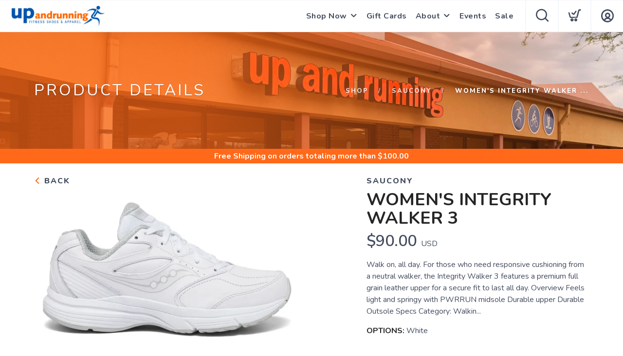

--- FILE ---
content_type: application/javascript; charset=UTF-8
request_url: https://shop.upandrunningindayton.com/assets/admin/scripts/models/settings.js?v=1.0.5
body_size: 261
content:

var settings = {
	get: function(type, callback) {
		service.call("settings", { type: type }, (e) => {
			settings.returned(e);
			if(callback) {
				callback();
			}
		});
	},
	returned: function(e) {
		if (e.error) growler.error(e.error);
		else context.set("settings-"+e.type, e.data);
	},
	save: function(type, values, onSave) {
		$(".loader").addClass("open");
		service.call("settings/save", { type: type, settings: values }, (onSave!=null)?onSave:settings.saved);
	},
	saved: function(e) {
		$(".loader").removeClass("open");
		if (e.error) growler.error(e.error);
		else {
			growler.success("Your Settings have been saved.");
			context.set("settings-"+e.type, e.data);
		}
	},
	val: function(type, name, defaultValue) {
		var settings = context.get("settings-"+type);
		for (var i=0; i<settings.length; i++) {
			if (settings[i].name==name) return settings[i].value;
		}
		return defaultValue;
	}
}
